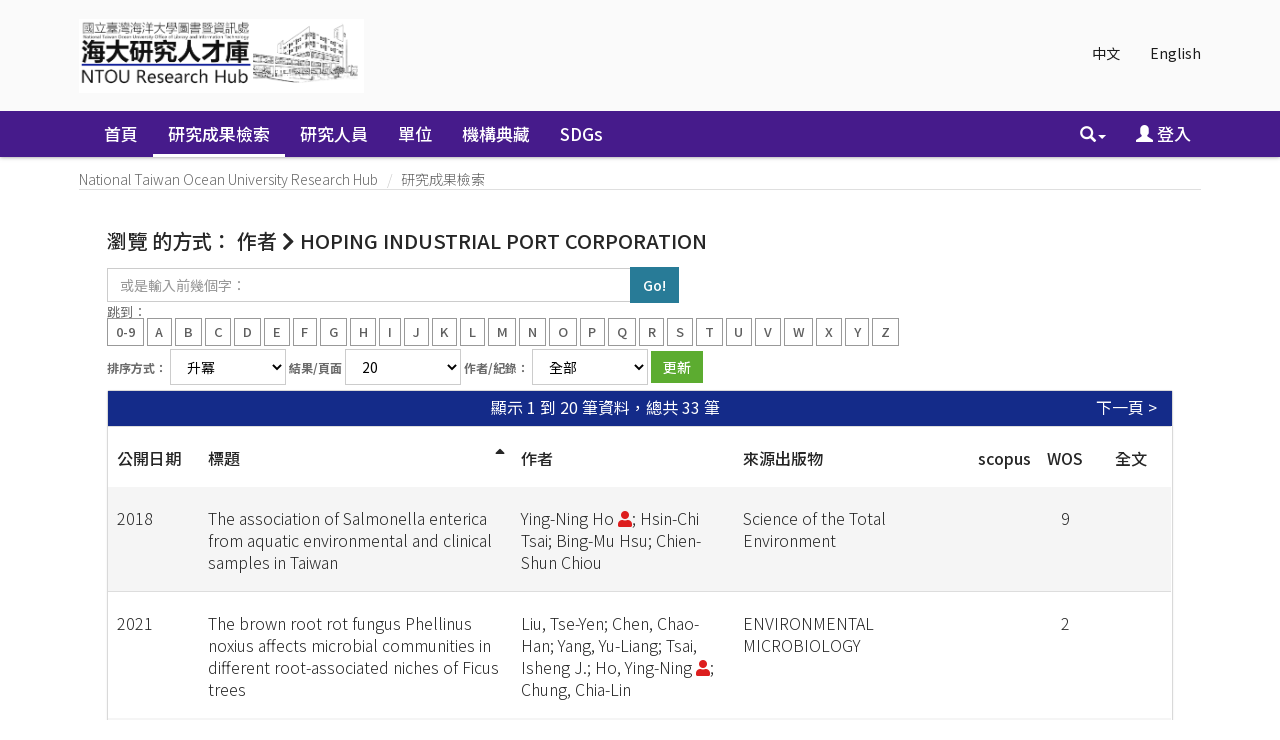

--- FILE ---
content_type: text/html;charset=UTF-8
request_url: https://scholars.ntou.edu.tw/browse?type=author&authority=rp00427&authority_lang=en_US
body_size: 48982
content:






















<!DOCTYPE html>
<html>
    <head>
        <title>瀏覽 NTU Scholars | National Taiwan Ocean University Research Hub</title>
        <meta http-equiv="Content-Type" content="text/html; charset=UTF-8" />
        <meta http-equiv="X-UA-Compatible" content="IE=edge"/>
        
        <meta http-equiv="Content-Security-Policy" content="upgrade-insecure-requests">            
        
        <meta name="Generator" content="DSpace CRIS-5.10.0-SNAPSHOT" />
        <meta name="viewport" content="width=device-width, initial-scale=1.0">		
       
			

<!--<link rel="apple-touch-icon" sizes="180x180" href="image/favicon/apple-touch-icon.png">-->
<!--<link rel="icon" type="image/png" sizes="32x32" href="image/favicon/favicon-32x32.png">-->
<!--<link rel="icon" type="image/png" sizes="16x16" href="image/favicon/favicon-16x16.png">-->
<!-- fix by li 20221015 Start -->
<link rel="apple-touch-icon" sizes="180x180" href="/favicon.png">
<link rel="icon" type="image/png" sizes="32x32" href="/favicon.png">
<link rel="icon" type="image/png" sizes="16x16" href="/favicon.png">
<!-- fix by li 20220929 End-->
<link rel="manifest" href="image/favicon/site.webmanifest">
<link rel="mask-icon" href="image/favicon/safari-pinned-tab.svg" color="#5bbad5">
<meta name="msapplication-TileColor" content="#b91d47">
<meta name="theme-color" content="#ffffff">


        <link rel="stylesheet" href="/static/css/jquery-ui/redmond/jquery-ui-1.12.1.css" type="text/css" />
        <link href="/css/researcher.css" type="text/css" rel="stylesheet" />
        <link href="/css/jdyna.css" type="text/css" rel="stylesheet" />
        <link rel="stylesheet" href="/static/css/bootstrap/bootstrap.min.css" type="text/css" />
        <link rel="stylesheet" href="/static/css/bootstrap/bootstrap-theme.min.css" type="text/css" />
        <link href="/static/css/font-awesome/css/all.css" rel="stylesheet">
		<link href="/static/css/font-awesome/css/v4-shims.css" rel="stylesheet">
        <link href="/static/css/jstree/themes/default/style.min.css" rel="stylesheet"/>
        <link rel="stylesheet" href="/static/css/bootstrap/dspace-theme.css" type="text/css" />
        <link rel="stylesheet" href="/css/orcid.css" type="text/css" />
        <link rel="stylesheet" type="text/css" href="/static/css/dataTables.bootstrap.min.css"/>
        <link rel="stylesheet" type="text/css" href="/static/css/buttons.bootstrap.min.css"/>
        <link rel="stylesheet" type="text/css" href="/static/css/responsive.bootstrap.min.css"/>
        <link rel="stylesheet" href="/static/css/bootstrap/dspace-theme.css" type="text/css" />

		<link rel="stylesheet" href="/static/slick/slick.css" type="text/css" />	
		<link rel="stylesheet" href="/static/slick/slick-theme.css" type="text/css" />		
        <link rel="stylesheet" type="text/css" href="/css/bootstrap-datetimepicker.min.css" />
        
        <link rel="stylesheet" type="text/css" href="/custom.css" />
        
        
        <link rel="search" type="application/opensearchdescription+xml" href="/open-search/description.xml" title="DSpace"/>
        
        <script type="text/javascript">
function sortBy(idx, ord)
{
       jQuery("#ssort_by").val(idx);
       jQuery("#sorder").val(ord);
       jQuery("#sortform").submit();
}
</script>
        
        
        <!--  Edit by Ginni: jQuery升級 3.4.1 -> 3.7.1  2023/11/20-->
        <!--script type='text/javascript' src="/static/js/jquery/jquery-3.4.1.min.js"></script-->
        <script type='text/javascript' src="/static/js/jquery/jquery-3.7.1.min.js"></script>
        <!--  End of edit	-->
        <script type='text/javascript' src='/static/js/jquery/jquery-ui-1.12.1.min.js'></script>
        <script type="text/javascript" src="/js/moment-2.24.0.js"></script>
        <script type='text/javascript' src='/static/js/bootstrap/bootstrap.min.js'></script>
        <script type='text/javascript' src='/static/js/holder.js'></script>
        <script type="text/javascript" src="/utils.js"></script>
        <script type='text/javascript' src='/static/js/custom-functions.js'></script>
        <script type="text/javascript" src="/static/js/choice-support.js"></script>
        <script type="text/javascript" src="/js/jdyna/jdyna.js"></script>    
        <script type="text/javascript" src="/js/jquery.dataTables.min.js"></script>
        <script type="text/javascript" src="/js/dataTables.bootstrap.min.js"></script>
        <script type="text/javascript" src="/js/dataTables.buttons.min.js"></script>
        <script type="text/javascript" src="/js/buttons.bootstrap.min.js"></script>
        <script type="text/javascript" src="/js/buttons.html5.min.js"></script>
        <script type="text/javascript" src="/js/dataTables.responsive.min.js"></script>	
        <script type="text/javascript" src="/js/bootstrap-datetimepicker.min.js"></script>
        <script type="text/javascript" src="/js/jszip.min.js"></script>
        <script type='text/javascript'>
var j = jQuery.noConflict();
var $ = jQuery.noConflict();
var JQ = j;
dspaceContextPath = "";
jQuery(document).ready(function ($) {
    $('span[data-toggle="tooltip"]').tooltip();
    $('i[data-toggle="tooltip"]').tooltip();
    /* extra plug-in start */
    $('img[data-toggle="tooltip"]').tooltip();
    /* extra plug-in end */
});
        </script>
        
        
        
        <script type="text/javascript">
            var _gaq = _gaq || [];
            _gaq.push(['_setAccount', 'UA-184063113-1']);
            _gaq.push(['_trackPageview']);

            (function () {
                var ga = document.createElement('script');
                ga.type = 'text/javascript';
                ga.async = true;
                ga.src = ('https:' == document.location.protocol ? 'https://ssl' : 'http://www') + '.google-analytics.com/ga.js';
                var s = document.getElementsByTagName('script')[0];
                s.parentNode.insertBefore(ga, s);
            })();
        </script>
        


        <!-- HTML5 shiv and Respond.js IE8 support of HTML5 elements and media queries -->
        <!--[if lt IE 9]>  
          <script src="/static/js/html5shiv.js"></script>
          <script src="/static/js/selectivizr-min.js"></script>
          <script src="/static/js/respond.min.js"></script>
          <link rel="stylesheet" href="/static/css/bootstrap/dspace-theme-IElte9.css" type="text/css" />
        <![endif]-->
    </head>

    
    
    <body class="undernavigation" dir="ltr">
        <a class="sr-only" href="#content">Skip navigation</a>
        <header class="navbar navbar-inverse navbar-square">
			 <main id="content" role="main">
			<div class="container banner">
                <div class="row">
                    <div class="col-sm-12">
                        
                        <ul class="locale nav navbar-nav navbar-right">

                            
                            <li><a onclick="javascript:document.repost.locale.value = 'zh_TW';
                                    document.repost.submit();" href="?type=author&authority=rp00427&authority_lang=en_US&locale=zh_TW">
                                    中文                  
                                </a></li>
                                
                            <li><a onclick="javascript:document.repost.locale.value = 'en';
                                    document.repost.submit();" href="?type=author&authority=rp00427&authority_lang=en_US&locale=en">
                                    English                  
                                </a></li>
                                
                        </ul>
                        		



                    </div>
                    <div class="col-sm-8 brand pull-left"><a href="/"><img class="logo" src="/image/logo2.png" /></a>
						
                        <h1>DSpace <small>CRIS</small></h1>
                         
                    </div>
                    <div class="col-sm-4 hidden-xs pull-right"><img class="img-responsive" src="/image/logo.gif" />
                    </div>
                </div>
            </div>	
            
            <div class="container-fluid">
                


























<script type='text/javascript'>
    function hover(element) {
        element.className = "dropdown open";
    }
    function out(element) {
        element.className = "dropdown";
    }
</script>

       <div class="navbar-header">
         <button type="button" class="navbar-toggle" data-toggle="collapse" data-target=".navbar-collapse">
           <span class="icon-bar"></span>
           <span class="icon-bar"></span>
           <span class="icon-bar"></span>
         </button>
       </div>
       <nav class="collapse navbar-collapse bs-navbar-collapse" role="navigation">
         <ul id="top-menu" class="nav navbar-nav navbar-left">
           <li class="pull-left"><a class="navbar-brand" href="/"><img height="25" src="/image/dspace-logo-only.png" alt="DSpace logo" /></a></li>
           <li id="home-top-menu" class="pull-left   "><a href="/">首頁</a></li>
           
           
           
           <li id="publications-top-menu" class="hidden-xs hidden-sm active">



	
				 <a href="/cris/explore/publications">研究成果檢索</a>           
	           

           
           
           <li id="researcherprofiles-top-menu" class="hidden-xs hidden-sm ">



	
				 <a href="/cris/explore/researcherprofiles">研究人員</a>           
	           

           
           
           <li id="orgunits-top-menu" class="hidden-xs hidden-sm ">



<a href="/cris/ou/ou00062">單位</a>


           
           
           <li id="fundings-top-menu" class="hidden-xs hidden-sm ">



	
				 <a href="/cris/explore/fundings">計畫</a>           
	           



           <li class="dropdown hidden-md hidden-lg">
             <a href="#" class="dropdown-toggle" data-toggle="dropdown">分類瀏覽 <b class="caret"></b></a>
             <ul class="dropdown-menu">
           
           
           




           <li class="active"><a href="/cris/explore/publications">研究成果檢索</a></li>
           

           
           




           <li class=""><a href="/cris/explore/researcherprofiles">研究人員</a></li>
           

           
           



<li class=""><a href="/cris/ou/ou00062">單位</a></li>


           
           




           <li class=""><a href="/cris/explore/fundings">計畫</a></li>
           




           </ul>
           </li>
 
<!--move commlist to the end by Ting 20180808 start-->
		  
		   <li id="communitylist-top-menu" class=""><a href="/community-list">機構典藏</a></li>
		   <li id="communitylist-top-menu" class=""><a href="/handle/123456789/586">SDGs</a></li>
	           
<!--move commlist to the end by Ting 20180808 end-->
          <li id="help-top-menu" class=""><script type="text/javascript">
<!-- Javascript starts here
document.write('<a href="#" onClick="var popupwin = window.open(\'/help/index.html\',\'dspacepopup\',\'height=600,width=550,resizable,scrollbars\');popupwin.focus();return false;">幫助<\/a>');
// -->
</script><noscript><a href="/help/index.html" target="dspacepopup">幫助</a></noscript></li>
					 
       </ul>

 
       <div class="nav navbar-nav navbar-right">
		<ul class="nav navbar-nav navbar-right">
                    <li id="search-top-menu" class="dropdown" onmouseover="hover(this);" onmouseout="out(this);">
           <a href="#" class="dropdown-toggle" data-toggle="dropdown"><span class="glyphicon glyphicon-search"></span><b class="caret"></b></a>
          <div class="dropdown-menu">
          
	
	<form id="formsearch-top-menu" method="get" action="/global-search" class="navbar-form navbar-right" scope="search" onsubmit="this.query.value=makeQuery(this.query.value);">		
	    <div class="form-group">
          <input type="text" class="form-control" placeholder="全站搜尋" name="query" id="tequery" size="25"/>
        </div>
        <button type="submit" class="btn btn-primary"><span class="glyphicon glyphicon-search"></span></button>

	</form>
	
          </div>
          </li>
         
			<li id="user-top-menu">
             <a href="/mydspace" ><span class="glyphicon glyphicon-user"></span> 登入 <b class="caret"></b></a>
	             
           </li>
				
				
				
                            
                            <li id="language-top-menu" class="dropdown hidden-md hidden-lg"><a onclick="javascript:document.repost.locale.value = 'zh_TW';
                document.repost.submit();" href="?locale=zh_TW">
                                    中文                  
                                </a></li>
                                
                            <li id="language-top-menu" class="dropdown hidden-md hidden-lg"><a onclick="javascript:document.repost.locale.value = 'en';
                document.repost.submit();" href="?locale=en">
                                    English                  
                                </a></li>
                                
                        
                        

							
          </ul>
	</div>
    </nav>
    
    <script language="JavaScript">
function makeQuery(q1){
	var arr1 = q1.split(" ");
	var str = "";
	for(i=0;i<arr1.length;i++){
		var regex1 = /[\u4e00-\u9fa5]/;
		if(arr1[i].length>0){
			str = str+" ";
		}
		if(regex1.test(arr1[i])){
			if(!arr1[i].indexOf("\*")==0){
				str += "*"+arr1[i];
			} else {
				str += arr1[i];
			}
			//if(!arr1[i].lastIndexOf("\*")==arr1[i].length-1) {
				str += "*";
			//}
			//str = str +"*" + arr1[i] + "*"; 
		} else {
			str = str + arr1[i]; 
		}
	}
 	str = str.replace(/\*\*/i, "*"); 
	//alert(str);
	return str;
}
//[ntu]filter query for Reserved word 
function makeQueryDefault(q1){

        var pattern=/(.*:\()?(.*)(\))?/;
        var k=q1.match(pattern);
        var str ="";
        if(k.length>2) str = k[2];
        str = str.replace(/\\/g, "");
        str = str.replace(/\:/i,"");
        str = str.replace(/\?/g,"");
        //alert(str);
        q1 = q1.replace(pattern,"$1"+str+"$3");
        //alert(q1);

        return q1;
}

</script>
    

            </div>
            

            
            <link rel="stylesheet" type="text/css" href="/static/css/cookieconsent/cookieconsent.min.css" />
            <script src="/static/js/cookieconsent/cookieconsent.min.js"></script>
				
			<script type="text/javascript" src="/static/slick/slick.min.js"></script>
				
            <script>
                        window.addEventListener("load", function () {
                            window.cookieconsent.initialise({
                                "palette": {
                                    "popup": {
                                        "background": "#edeff5",
                                        "text": "#838391"
                                    },
                                    "button": {
                                        "background": "#4b81e8"
                                    }
                                },
                                "position": "bottom-right",
                                "theme": "classic",
                                "content": {
                                    "message": "",
                                    "dismiss": "",
                                    "link": "&lt;a href&#61;&quot;cookiespolicy.jsp&quot;&gt;Find out more&lt;&#47;a&gt;",
                                    "href": "cookiespolicy.jsp"
                                }
                            })
                        });
            </script>
            
        </header>

        
            
            
            <div class="container">
                <div class="row">
                    <div class="col-sm-12">
                        



  

<ol class="breadcrumb btn-primary">

  <li><a href="/">National Taiwan Ocean University Research Hub</a></li>

  <li><a href="/cris/explore/publications">研究成果檢索</a></li>

</ol>

                    </div>        
                </div>
            </div>                
            



            
            <div class="container fullheight">
                		































<script type="text/javascript">
<!--

jQuery(document).ready(function() {
	jQuery("#item_idchecker").click(function() {
		var inputbutton = jQuery(this).prop('id');
		var var1 = jQuery(this).data('checkboxname');
		var inputstatus = jQuery('#'+inputbutton).prop( "checked");
		jQuery("input[name*='"+var1+"']").prop('checked', inputstatus);
		jQuery('#submit_export').attr('disabled', !inputstatus);
	});
	
	var checkboxes = jQuery("input[type='checkbox']"), submitButt = jQuery("#export-submit-button"), radio = jQuery("input[type='radio']");
	
	radio.click(function() {
		if('refworks'==jQuery(this).prop('id')) {
			jQuery('#email').attr("checked", false);
			jQuery('#email').attr("disabled", true);
		} else {
			jQuery('#email').attr("disabled", false);
		}
	});
	
	checkboxes.click(function() {
		if('email'==jQuery(this).prop('id')) {
			//NOTHING TO DO	
		}
		else {
			submitButt.attr("disabled", !checkboxes.is(":checked"));	
		}		
	});
});
-->

</script>
	
	<h1 class="page-headings browsing-heading">
		瀏覽  的方式： 作者 
			<i class="fa fa-chevron-right"></i> HOPING INDUSTRIAL PORT CORPORATION 
	</h1>


	
	
	<div id="browse_navigation" class="well text-center">
	<form id="sortform" class="form-inline" method="get" action="/browse">
<input type="hidden" name="type" value="author"/>
<input type="hidden" name="authority" value="rp00427"/>

                <input type="hidden" id="ssort_by" name="sort_by"
value="1"
                />


                <input type="hidden" id="sorder" name="order" value="ASC" />
</form>

	<form class="form-inline" method="get" action="/browse">
			<input type="hidden" name="type" value="author"/>
			<input type="hidden" name="sort_by" value="1"/>
			<input type="hidden" name="order" value="ASC"/>
			<input type="hidden" name="rpp" value="20"/>
			<input type="hidden" name="etal" value="-1" />
<input type="hidden" name="authority" value="rp00427"/>
	
	
	
	
	<label for="starts_with" class="sr-only">
		或是輸入前幾個字：
	</label>
	<input class="form-control" type="text" name="vfocus" size="60" 
		placeholder="或是輸入前幾個字：" />
	<input type="submit" class="btn btn-default" value="Go!" />
	<br/>	    					
		<span>跳到：</span>
	<br/>
	                        <a class="label label-default" href="/browse?type=author&amp;sort_by=1&amp;order=ASC&amp;rpp=20&amp;etal=-1&amp;type=title&amp;authority=rp00427&amp;starts_with=0">0-9</a>

	                        <a class="label label-default" href="/browse?type=author&amp;sort_by=1&amp;order=ASC&amp;rpp=20&amp;etal=-1&amp;type=title&amp;authority=rp00427&amp;starts_with=A">A</a>

	                        <a class="label label-default" href="/browse?type=author&amp;sort_by=1&amp;order=ASC&amp;rpp=20&amp;etal=-1&amp;type=title&amp;authority=rp00427&amp;starts_with=B">B</a>

	                        <a class="label label-default" href="/browse?type=author&amp;sort_by=1&amp;order=ASC&amp;rpp=20&amp;etal=-1&amp;type=title&amp;authority=rp00427&amp;starts_with=C">C</a>

	                        <a class="label label-default" href="/browse?type=author&amp;sort_by=1&amp;order=ASC&amp;rpp=20&amp;etal=-1&amp;type=title&amp;authority=rp00427&amp;starts_with=D">D</a>

	                        <a class="label label-default" href="/browse?type=author&amp;sort_by=1&amp;order=ASC&amp;rpp=20&amp;etal=-1&amp;type=title&amp;authority=rp00427&amp;starts_with=E">E</a>

	                        <a class="label label-default" href="/browse?type=author&amp;sort_by=1&amp;order=ASC&amp;rpp=20&amp;etal=-1&amp;type=title&amp;authority=rp00427&amp;starts_with=F">F</a>

	                        <a class="label label-default" href="/browse?type=author&amp;sort_by=1&amp;order=ASC&amp;rpp=20&amp;etal=-1&amp;type=title&amp;authority=rp00427&amp;starts_with=G">G</a>

	                        <a class="label label-default" href="/browse?type=author&amp;sort_by=1&amp;order=ASC&amp;rpp=20&amp;etal=-1&amp;type=title&amp;authority=rp00427&amp;starts_with=H">H</a>

	                        <a class="label label-default" href="/browse?type=author&amp;sort_by=1&amp;order=ASC&amp;rpp=20&amp;etal=-1&amp;type=title&amp;authority=rp00427&amp;starts_with=I">I</a>

	                        <a class="label label-default" href="/browse?type=author&amp;sort_by=1&amp;order=ASC&amp;rpp=20&amp;etal=-1&amp;type=title&amp;authority=rp00427&amp;starts_with=J">J</a>

	                        <a class="label label-default" href="/browse?type=author&amp;sort_by=1&amp;order=ASC&amp;rpp=20&amp;etal=-1&amp;type=title&amp;authority=rp00427&amp;starts_with=K">K</a>

	                        <a class="label label-default" href="/browse?type=author&amp;sort_by=1&amp;order=ASC&amp;rpp=20&amp;etal=-1&amp;type=title&amp;authority=rp00427&amp;starts_with=L">L</a>

	                        <a class="label label-default" href="/browse?type=author&amp;sort_by=1&amp;order=ASC&amp;rpp=20&amp;etal=-1&amp;type=title&amp;authority=rp00427&amp;starts_with=M">M</a>

	                        <a class="label label-default" href="/browse?type=author&amp;sort_by=1&amp;order=ASC&amp;rpp=20&amp;etal=-1&amp;type=title&amp;authority=rp00427&amp;starts_with=N">N</a>

	                        <a class="label label-default" href="/browse?type=author&amp;sort_by=1&amp;order=ASC&amp;rpp=20&amp;etal=-1&amp;type=title&amp;authority=rp00427&amp;starts_with=O">O</a>

	                        <a class="label label-default" href="/browse?type=author&amp;sort_by=1&amp;order=ASC&amp;rpp=20&amp;etal=-1&amp;type=title&amp;authority=rp00427&amp;starts_with=P">P</a>

	                        <a class="label label-default" href="/browse?type=author&amp;sort_by=1&amp;order=ASC&amp;rpp=20&amp;etal=-1&amp;type=title&amp;authority=rp00427&amp;starts_with=Q">Q</a>

	                        <a class="label label-default" href="/browse?type=author&amp;sort_by=1&amp;order=ASC&amp;rpp=20&amp;etal=-1&amp;type=title&amp;authority=rp00427&amp;starts_with=R">R</a>

	                        <a class="label label-default" href="/browse?type=author&amp;sort_by=1&amp;order=ASC&amp;rpp=20&amp;etal=-1&amp;type=title&amp;authority=rp00427&amp;starts_with=S">S</a>

	                        <a class="label label-default" href="/browse?type=author&amp;sort_by=1&amp;order=ASC&amp;rpp=20&amp;etal=-1&amp;type=title&amp;authority=rp00427&amp;starts_with=T">T</a>

	                        <a class="label label-default" href="/browse?type=author&amp;sort_by=1&amp;order=ASC&amp;rpp=20&amp;etal=-1&amp;type=title&amp;authority=rp00427&amp;starts_with=U">U</a>

	                        <a class="label label-default" href="/browse?type=author&amp;sort_by=1&amp;order=ASC&amp;rpp=20&amp;etal=-1&amp;type=title&amp;authority=rp00427&amp;starts_with=V">V</a>

	                        <a class="label label-default" href="/browse?type=author&amp;sort_by=1&amp;order=ASC&amp;rpp=20&amp;etal=-1&amp;type=title&amp;authority=rp00427&amp;starts_with=W">W</a>

	                        <a class="label label-default" href="/browse?type=author&amp;sort_by=1&amp;order=ASC&amp;rpp=20&amp;etal=-1&amp;type=title&amp;authority=rp00427&amp;starts_with=X">X</a>

	                        <a class="label label-default" href="/browse?type=author&amp;sort_by=1&amp;order=ASC&amp;rpp=20&amp;etal=-1&amp;type=title&amp;authority=rp00427&amp;starts_with=Y">Y</a>

	                        <a class="label label-default" href="/browse?type=author&amp;sort_by=1&amp;order=ASC&amp;rpp=20&amp;etal=-1&amp;type=title&amp;authority=rp00427&amp;starts_with=Z">Z</a>

	</form>
	</div>
	

	
	<div id="browse_controls" class="well text-center">
	<form class="form-inline" method="get" action="/browse">
		<input type="hidden" name="type" value="author"/>
<input type="hidden" name="authority" value="rp00427"/>





		<input type="hidden" name="sort_by" value="1" />
		
			
		<label for="order">排序方式：</label>
			
		<select class="form-control" name="order">
			<option value="ASC" selected="selected">升冪</option>
			<option value="DESC" >降冪</option>
		</select>
	
	
		
		<label for="rpp">結果/頁面</label>

		<select class="form-control" name="rpp">
	
			<option value="5" >5</option>
	
			<option value="10" >10</option>
	
			<option value="15" >15</option>
	
			<option value="20" selected="selected">20</option>
	
			<option value="25" >25</option>
	
			<option value="30" >30</option>
	
			<option value="35" >35</option>
	
			<option value="40" >40</option>
	
			<option value="45" >45</option>
	
			<option value="50" >50</option>
	
			<option value="55" >55</option>
	
			<option value="60" >60</option>
	
			<option value="65" >65</option>
	
			<option value="70" >70</option>
	
			<option value="75" >75</option>
	
			<option value="80" >80</option>
	
			<option value="85" >85</option>
	
			<option value="90" >90</option>
	
			<option value="95" >95</option>
	
			<option value="100" >100</option>

		</select>
			
			
		<label for="etal">作者/紀錄：</label>
		<select class="form-control" name="etal">

			<option value="0" selected="selected">全部</option>
<option value="1" >1</option>	
			<option value="5" >5</option>
	
			<option value="10" >10</option>
	
			<option value="15" >15</option>
	
			<option value="20" >20</option>
	
			<option value="25" >25</option>
	
			<option value="30" >30</option>
	
			<option value="35" >35</option>
	
			<option value="40" >40</option>
	
			<option value="45" >45</option>
	
			<option value="50" >50</option>

		</select>
				
				
		<input type="submit" class="btn btn-default" name="submit_browse" value="更新"/>
				


	</form>
	</div>
<div class="panel panel-primary panel-browse">
	
	<div class="panel-heading text-center">
		顯示 1 到 20 筆資料，總共 33 筆

	



	&nbsp;<a class="pull-right" href="/browse?type=author&amp;sort_by=1&amp;order=ASC&amp;rpp=20&amp;etal=-1&amp;type=title&amp;authority=rp00427&amp;offset=20">下一頁 &gt;</a>

	</div>
    
    <div class="table-responsive">
    
    
	<table align="center" class="table table-hover" summary="This table browses all dspace content">
<colgroup><col width="3%" /><col width="38%" /><col width="27%" /><col width="26%" /><col width="3%" /><col width="3%" /><col width="3%" /></colgroup>
<tr>
<th id="t1" class="oddRowEvenCol"><span style="white-space:nowrap">公開日期</span></th><th id="t2" class="oddRowOddCol sortable sort_1 sorted_asc"><a  onclick="sortBy(1, 'DESC','null')" href="#">標題<i class="fa fa-sort-asc pull-right"></i></a></th><th id="t3" class="oddRowEvenCol">作者</th><th id="t4" class="oddRowOddCol">來源出版物</th><th id="t5" class="oddRowEvenCol">scopus</th><th id="t6" class="oddRowOddCol">WOS</th><th id="t7" class="oddRowEvenCol">全文</th></tr><tr><td headers="t1" class="evenRowEvenCol" >2018</td><td headers="t2" class="evenRowOddCol" ><a href="/handle/123456789/3795">The&#x20;association&#x20;of&#x20;Salmonella&#x20;enterica&#x20;from&#x20;aquatic&#x20;environmental&#x20;and&#x20;clinical&#x20;samples&#x20;in&#x20;Taiwan</a></td><td headers="t3" class="evenRowEvenCol" ><em>Ying-Ning&#x20;Ho&nbsp;<a href="/cris/rp/rp00427" class="authority"><span data-toggle="tooltip" data-placement="top" title="現職研究人員簡歷" class="fa fa-user undefinedstaff"></span></a>; Hsin-Chi&#x20;Tsai; Bing-Mu&#x20;Hsu; Chien-Shun&#x20;Chiou</em></td><td headers="t4" class="evenRowOddCol" ><em>Science&#x20;of&#x20;the&#x20;Total&#x20;Environment</em></td><td headers="t5" class="evenRowEvenCol" ></td><td headers="t6" class="evenRowOddCol" >9</td><td headers="t7" class="evenRowEvenCol" ></td></tr>
<tr><td headers="t1" class="oddRowEvenCol" >2021</td><td headers="t2" class="oddRowOddCol" ><a href="/handle/123456789/20193">The&#x20;brown&#x20;root&#x20;rot&#x20;fungus&#x20;Phellinus&#x20;noxius&#x20;affects&#x20;microbial&#x20;communities&#x20;in&#x20;different&#x20;root-associated&#x20;niches&#x20;of&#x20;Ficus&#x20;trees</a></td><td headers="t3" class="oddRowEvenCol" ><em>Liu,&#x20;Tse-Yen; Chen,&#x20;Chao-Han; Yang,&#x20;Yu-Liang; Tsai,&#x20;Isheng&#x20;J.; Ho,&#x20;Ying-Ning&nbsp;<a href="/cris/rp/rp00427" class="authority"><span data-toggle="tooltip" data-placement="top" title="現職研究人員簡歷" class="fa fa-user undefinedstaff"></span></a>; Chung,&#x20;Chia-Lin</em></td><td headers="t4" class="oddRowOddCol" ><em>ENVIRONMENTAL&#x20;MICROBIOLOGY</em></td><td headers="t5" class="oddRowEvenCol" ></td><td headers="t6" class="oddRowOddCol" >2</td><td headers="t7" class="oddRowEvenCol" ></td></tr>
<tr><td headers="t1" class="evenRowEvenCol" >2018</td><td headers="t2" class="evenRowOddCol" ><a href="/handle/123456789/15680">Chapter&#x20;13&#x20;-&#x20;Chemistry&#x20;and&#x20;Biology&#x20;of&#x20;Salicyl-Capped&#x20;Siderophores</a></td><td headers="t3" class="evenRowEvenCol" ><em>Ying-Ning&#x20;Ho&nbsp;<a href="/cris/rp/rp00427" class="authority"><span data-toggle="tooltip" data-placement="top" title="現職研究人員簡歷" class="fa fa-user undefinedstaff"></span></a>; Han-Jung&#x20;Lee; Chi-Ting&#x20;Hsieh; Chia-Chi&#x20;Peng; Yu-Liang&#x20;Yang</em></td><td headers="t4" class="evenRowOddCol" ><em>Studies&#x20;in&#x20;Natural&#x20;Products&#x20;Chemistry</em></td><td headers="t5" class="evenRowEvenCol" ></td><td headers="t6" class="evenRowOddCol" >0</td><td headers="t7" class="evenRowEvenCol" ></td></tr>
<tr><td headers="t1" class="oddRowEvenCol" >2024/3/1</td><td headers="t2" class="oddRowOddCol" ><a href="/handle/123456789/25249">A&#x20;Comparison&#x20;of&#x20;the&#x20;Antioxidant&#x20;Potential&#x20;and&#x20;Metabolite&#x20;Analysis&#x20;of&#x20;Marine&#x20;Fungi&#x20;Associated&#x20;with&#x20;the&#x20;Red&#x20;Algae&#x20;&lt;i&gt;Pterocladiella&#x20;capillacea&lt;&#x2F;i&gt;&#x20;from&#x20;Northern&#x20;Taiwan</a></td><td headers="t3" class="oddRowEvenCol" ><em>Kannan,&#x20;Jiji; Pang,&#x20;Ka-Lai&nbsp;<a href="/cris/rp/rp00268" class="authority"><span data-toggle="tooltip" data-placement="top" title="現職研究人員簡歷" class="fa fa-user undefinedstaff"></span></a>; Ho,&#x20;Ying-Ning&nbsp;<a href="/cris/rp/rp00427" class="authority"><span data-toggle="tooltip" data-placement="top" title="現職研究人員簡歷" class="fa fa-user undefinedstaff"></span></a>; Hsu,&#x20;Pang-Hung&nbsp;<a href="/cris/rp/rp00317" class="authority"><span data-toggle="tooltip" data-placement="top" title="現職研究人員簡歷" class="fa fa-user undefinedstaff"></span></a>; Chen,&#x20;Li-Li&nbsp;<a href="/cris/rp/rp00265" class="authority"><span data-toggle="tooltip" data-placement="top" title="現職研究人員簡歷" class="fa fa-user undefinedstaff"></span></a></em></td><td headers="t4" class="oddRowOddCol" ><em>ANTIOXIDANTS</em></td><td headers="t5" class="oddRowEvenCol" ></td><td headers="t6" class="oddRowOddCol" ></td><td headers="t7" class="oddRowEvenCol" ></td></tr>
<tr><td headers="t1" class="evenRowEvenCol" >2013</td><td headers="t2" class="evenRowOddCol" ><a href="/handle/123456789/3791">Construction&#x20;of&#x20;a&#x20;plant-microbe&#x20;phytoremediation&#x20;system:&#x20;Combination&#x20;of&#x20;vetiver&#x20;grass&#x20;with&#x20;a&#x20;functional&#x20;endophytic&#x20;bacterium,&#x20;Achromobacter&#x20;xylosoxidans&#x20;F3B,&#x20;for&#x20;aromatic&#x20;pollutants&#x20;removal</a></td><td headers="t3" class="evenRowEvenCol" ><em>Ying-Ning&#x20;Ho&nbsp;<a href="/cris/rp/rp00427" class="authority"><span data-toggle="tooltip" data-placement="top" title="現職研究人員簡歷" class="fa fa-user undefinedstaff"></span></a>; Ju-Liang&#x20;Hsieh; Chieh-Chen&#x20;Huang</em></td><td headers="t4" class="evenRowOddCol" ><em>Bioresource&#x20;Technology</em></td><td headers="t5" class="evenRowEvenCol" ></td><td headers="t6" class="evenRowOddCol" >47</td><td headers="t7" class="evenRowEvenCol" ></td></tr>
<tr><td headers="t1" class="oddRowEvenCol" >2020</td><td headers="t2" class="oddRowOddCol" ><a href="/handle/123456789/3804">Cupriavidus&#x20;basilensis&#x20;strain&#x20;r507,&#x20;a&#x20;toxic&#x20;arsenic&#x20;phytoextraction&#x20;facilitator,&#x20;potentiates&#x20;the&#x20;arsenic&#x20;accumulation&#x20;by&#x20;Pteris&#x20;vittata</a></td><td headers="t3" class="oddRowEvenCol" ><em>Yang,&#x20;Chongyang; Ho,&#x20;Ying-Ning&nbsp;<a href="/cris/rp/rp00427" class="authority"><span data-toggle="tooltip" data-placement="top" title="現職研究人員簡歷" class="fa fa-user undefinedstaff"></span></a>; Makita,&#x20;Ryota; Inoue,&#x20;Chihiro; Chien,&#x20;Mei-Fang</em></td><td headers="t4" class="oddRowOddCol" ><em>ECOTOX&#x20;ENVIRON&#x20;SAFE</em></td><td headers="t5" class="oddRowEvenCol" ></td><td headers="t6" class="oddRowOddCol" >19</td><td headers="t7" class="oddRowEvenCol" ></td></tr>
<tr><td headers="t1" class="evenRowEvenCol" >2015</td><td headers="t2" class="evenRowOddCol" ><a href="/handle/123456789/15668">Draft&#x20;Genome&#x20;Sequence&#x20;of&#x20;Burkholderia&#x20;cenocepacia&#x20;Strain&#x20;869T2,&#x20;a&#x20;Plant-Beneficial&#x20;Endophytic&#x20;Bacterium</a></td><td headers="t3" class="evenRowEvenCol" ><em>Ying-Ning&#x20;Ho&nbsp;<a href="/cris/rp/rp00427" class="authority"><span data-toggle="tooltip" data-placement="top" title="現職研究人員簡歷" class="fa fa-user undefinedstaff"></span></a>; Chieh-Chen&#x20;Huang</em></td><td headers="t4" class="evenRowOddCol" ><em>Genome&#x20;Announcements</em></td><td headers="t5" class="evenRowEvenCol" ></td><td headers="t6" class="evenRowOddCol" >0</td><td headers="t7" class="evenRowEvenCol" ></td></tr>
<tr><td headers="t1" class="oddRowEvenCol" >2017</td><td headers="t2" class="oddRowOddCol" ><a href="/handle/123456789/3790">Empirical&#x20;testing&#x20;of&#x20;modified&#x20;Salmonella&#x20;MLST&#x20;in&#x20;aquatic&#x20;environmental&#x20;samples&#x20;by&#x20;in&#x20;silico&#x20;analysis</a></td><td headers="t3" class="oddRowEvenCol" ><em>Ying-Ning&#x20;Ho&nbsp;<a href="/cris/rp/rp00427" class="authority"><span data-toggle="tooltip" data-placement="top" title="現職研究人員簡歷" class="fa fa-user undefinedstaff"></span></a>; Ming-Yuan&#x20;Chou; Hsin-Chi&#x20;Tsai; Tung-Yi&#x20;Huang; Cheng-Wei&#x20;Fan; Bing-Mu&#x20;Hsu</em></td><td headers="t4" class="oddRowOddCol" ><em>Science&#x20;of&#x20;the&#x20;Total&#x20;Environment</em></td><td headers="t5" class="oddRowEvenCol" ></td><td headers="t6" class="oddRowOddCol" >4</td><td headers="t7" class="oddRowEvenCol" ></td></tr>
<tr><td headers="t1" class="evenRowEvenCol" >2024/12/1</td><td headers="t2" class="evenRowOddCol" ><a href="/handle/123456789/25221">&lt;i&gt;O&lt;&#x2F;i&gt;&lt;i&gt;ceanimonas&#x20;pelagia&lt;&#x2F;i&gt;&#x20;sp.&#x20;nov.,&#x20;a&#x20;novel&#x20;biosurfactant-producing&#x20;and&#x20;plastic-degrading&#x20;potential&#x20;bacterium&#x20;isolated&#x20;from&#x20;marine&#x20;coastal&#x20;sediment</a></td><td headers="t3" class="evenRowEvenCol" ><em>Yang,&#x20;Hsiao-Tsu; Huang,&#x20;Yi-Hsuan; Ho,&#x20;Ying-Ning&nbsp;<a href="/cris/rp/rp00427" class="authority"><span data-toggle="tooltip" data-placement="top" title="現職研究人員簡歷" class="fa fa-user undefinedstaff"></span></a></em></td><td headers="t4" class="evenRowOddCol" ><em>ANTONIE&#x20;VAN&#x20;LEEUWENHOEK&#x20;INTERNATIONAL&#x20;JOURNAL&#x20;OF&#x20;GENERAL&#x20;AND&#x20;MOLECULAR&#x20;MICROBIOLOGY</em></td><td headers="t5" class="evenRowEvenCol" ></td><td headers="t6" class="evenRowOddCol" ></td><td headers="t7" class="evenRowEvenCol" ></td></tr>
<tr><td headers="t1" class="oddRowEvenCol" >2019</td><td headers="t2" class="oddRowOddCol" ><a href="/handle/123456789/3788">Identification&#x20;of&#x20;A&#x20;Novel&#x20;Arsenic&#x20;Resistance&#x20;Transposon&#x20;Nested&#x20;in&#x20;A&#x20;Mercury&#x20;Resistance&#x20;Transposon&#x20;of&#x20;Bacillus&#x20;sp.&#x20;MB24</a></td><td headers="t3" class="oddRowEvenCol" ><em>Mei-Fang&#x20;Chien; Ying-Ning&#x20;Ho&nbsp;<a href="/cris/rp/rp00427" class="authority"><span data-toggle="tooltip" data-placement="top" title="現職研究人員簡歷" class="fa fa-user undefinedstaff"></span></a>; Hui-Erh&#x20;Yang; Masaru&#x20;Narita; Keisuke&#x20;Miyauchi; Ginro&#x20;Endo; Chieh-Chen&#x20;Huang</em></td><td headers="t4" class="oddRowOddCol" ><em>Microorganisms</em></td><td headers="t5" class="oddRowEvenCol" ></td><td headers="t6" class="oddRowOddCol" >2</td><td headers="t7" class="oddRowEvenCol" ></td></tr>
<tr><td headers="t1" class="evenRowEvenCol" >2017</td><td headers="t2" class="evenRowOddCol" ><a href="/handle/123456789/3794">Imaging&#x20;mass&#x20;spectrometry&#x20;for&#x20;metabolites:&#x20;technical&#x20;progress,&#x20;multimodal&#x20;imaging,&#x20;and&#x20;biological&#x20;interactions</a></td><td headers="t3" class="evenRowEvenCol" ><em>Ying-Ning&#x20;Ho&nbsp;<a href="/cris/rp/rp00427" class="authority"><span data-toggle="tooltip" data-placement="top" title="現職研究人員簡歷" class="fa fa-user undefinedstaff"></span></a>; Lin‐Jie&#x20;Shu; Yu‐Liang&#x20;Yang</em></td><td headers="t4" class="evenRowOddCol" ><em>Wiley&#x20;Interdisciplinary&#x20;Reviews-Systems&#x20;Biology&#x20;and&#x20;Medicine</em></td><td headers="t5" class="evenRowEvenCol" ></td><td headers="t6" class="evenRowOddCol" >28</td><td headers="t7" class="evenRowEvenCol" ></td></tr>
<tr><td headers="t1" class="oddRowEvenCol" >2015</td><td headers="t2" class="oddRowOddCol" ><a href="/handle/123456789/3789">In&#x20;planta&#x20;biocontrol&#x20;of&#x20;soilborne&#x20;Fusarium&#x20;wilt&#x20;of&#x20;banana&#x20;through&#x20;a&#x20;plant&#x20;endophytic&#x20;bacterium,&#x20;Burkholderia&#x20;cenocepacia&#x20;869T2</a></td><td headers="t3" class="oddRowEvenCol" ><em>Ying-Ning&#x20;Ho&nbsp;<a href="/cris/rp/rp00427" class="authority"><span data-toggle="tooltip" data-placement="top" title="現職研究人員簡歷" class="fa fa-user undefinedstaff"></span></a>; Hsing-Mei&#x20;Chiang; Chih-Ping&#x20;Chao; Ching-Chung&#x20;Su; Hui-Fang&#x20;Hsu; Chen-tong&#x20;Guo; Ju-Liang&#x20;Hsieh; Chieh-Chen&#x20;Huang</em></td><td headers="t4" class="oddRowOddCol" ><em>Plant&#x20;and&#x20;Soil</em></td><td headers="t5" class="oddRowEvenCol" ></td><td headers="t6" class="oddRowOddCol" >38</td><td headers="t7" class="oddRowEvenCol" ></td></tr>
<tr><td headers="t1" class="evenRowEvenCol" >2021</td><td headers="t2" class="evenRowOddCol" ><a href="/handle/123456789/21033">Insight&#x20;into&#x20;the&#x20;root-associated&#x20;microbiome&#x20;related&#x20;to&#x20;brown&#x20;root&#x20;rot&#x20;disease&#x20;of&#x20;Ficus&#x20;trees</a></td><td headers="t3" class="evenRowEvenCol" ><em>Liu,&#x20;T.&#x20;Y.; Chen,&#x20;C.&#x20;H.; Yang,&#x20;Y.&#x20;L.; Ho,&#x20;Y.&#x20;N.&nbsp;<a href="/cris/rp/rp00427" class="authority"><span data-toggle="tooltip" data-placement="top" title="現職研究人員簡歷" class="fa fa-user undefinedstaff"></span></a>; Chung,&#x20;C.&#x20;L.</em></td><td headers="t4" class="evenRowOddCol" ><em>PHYTOPATHOLOGY</em></td><td headers="t5" class="evenRowEvenCol" ></td><td headers="t6" class="evenRowOddCol" >0</td><td headers="t7" class="evenRowEvenCol" ></td></tr>
<tr><td headers="t1" class="oddRowEvenCol" >2022</td><td headers="t2" class="oddRowOddCol" ><a href="/handle/123456789/21846">Integrated&#x20;omics&#x20;approach&#x20;to&#x20;unveil&#x20;antifungal&#x20;bacterial&#x20;polyynes&#x20;as&#x20;acetyl-CoA&#x20;acetyltransferase&#x20;inhibitors</a></td><td headers="t3" class="oddRowEvenCol" ><em>Lin,&#x20;Ching-Chih; Hoo,&#x20;Sin&#x20;Yong; Ma,&#x20;Li-Ting; Lin,&#x20;Chih; Huang,&#x20;Kai-Fa; Ho,&#x20;Ying-Ning&nbsp;<a href="/cris/rp/rp00427" class="authority"><span data-toggle="tooltip" data-placement="top" title="現職研究人員簡歷" class="fa fa-user undefinedstaff"></span></a>; Sun,&#x20;Chi-Hui; Lee,&#x20;Han-Jung; Chen,&#x20;Pi-Yu; Shu,&#x20;Lin-Jie; Wang,&#x20;Bo-Wei; Hsu,&#x20;Wei-Chen; Ko,&#x20;Tzu-Ping; Yang,&#x20;Yu-Liang</em></td><td headers="t4" class="oddRowOddCol" ><em>COMMUNICATIONS&#x20;BIOLOGY</em></td><td headers="t5" class="oddRowEvenCol" ></td><td headers="t6" class="oddRowOddCol" >2</td><td headers="t7" class="oddRowEvenCol" ></td></tr>
<tr><td headers="t1" class="evenRowEvenCol" >2021</td><td headers="t2" class="evenRowOddCol" ><a href="/handle/123456789/17322">Integrated&#x20;Omics&#x20;Strategy&#x20;Reveals&#x20;Cyclic&#x20;Lipopeptides&#x20;Empedopeptins&#x20;from&#x20;Massilia&#x20;sp.&#x20;YMA4&#x20;and&#x20;Their&#x20;Biosynthetic&#x20;Pathway</a></td><td headers="t3" class="evenRowEvenCol" ><em>Ho,&#x20;Shang-Tse; Ho,&#x20;Ying-Ning&nbsp;<a href="/cris/rp/rp00427" class="authority"><span data-toggle="tooltip" data-placement="top" title="現職研究人員簡歷" class="fa fa-user undefinedstaff"></span></a>; Lin,&#x20;Chih; Hsu,&#x20;Wei-Chen; Lee,&#x20;Han-Jung; Peng,&#x20;Chia-Chi; Cheng,&#x20;Han-Tan; Yang,&#x20;Yu-Liang</em></td><td headers="t4" class="evenRowOddCol" ><em>MAR&#x20;DRUGS</em></td><td headers="t5" class="evenRowEvenCol" ></td><td headers="t6" class="evenRowOddCol" >2</td><td headers="t7" class="evenRowEvenCol" ></td></tr>
<tr><td headers="t1" class="oddRowEvenCol" >2020</td><td headers="t2" class="oddRowOddCol" ><a href="/handle/123456789/3802">Long-term&#x20;effectiveness&#x20;of&#x20;microbe-assisted&#x20;arsenic&#x20;phytoremediation&#x20;by&#x20;Pteris&#x20;vittata&#x20;in&#x20;field&#x20;trials</a></td><td headers="t3" class="oddRowEvenCol" ><em>Chongyang&#x20;Yang; Ying-Ning&#x20;Ho&nbsp;<a href="/cris/rp/rp00427" class="authority"><span data-toggle="tooltip" data-placement="top" title="現職研究人員簡歷" class="fa fa-user undefinedstaff"></span></a>; Chihiro&#x20;Inoue; Mei-Fang&#x20;Chien</em></td><td headers="t4" class="oddRowOddCol" ><em>Science&#x20;of&#x20;the&#x20;Total&#x20;Environment</em></td><td headers="t5" class="oddRowEvenCol" ></td><td headers="t6" class="oddRowOddCol" >26</td><td headers="t7" class="oddRowEvenCol" ></td></tr>
<tr><td headers="t1" class="evenRowEvenCol" >2023</td><td headers="t2" class="evenRowOddCol" ><a href="/handle/123456789/24549">Microbiome&#x20;variability&#x20;in&#x20;invasive&#x20;coral&#x20;(&lt;i&gt;Tubastraea&#x20;aurea&lt;&#x2F;i&gt;)&#x20;in&#x20;response&#x20;to&#x20;diverse&#x20;environmental&#x20;stressors</a></td><td headers="t3" class="evenRowEvenCol" ><em>Girija,&#x20;Gowri&#x20;Krishna; Tseng,&#x20;Li-Chun&nbsp;<a href="/cris/rp/rp00547" class="authority"><span data-toggle="tooltip" data-placement="top" title="現職研究人員簡歷" class="fa fa-user undefinedstaff"></span></a>; Chen,&#x20;Yu-Ling; Meng,&#x20;Pei-Jie; Hwang,&#x20;Jiang-Shiou&nbsp;<a href="/cris/rp/rp00054" class="authority"><span data-toggle="tooltip" data-placement="top" title="現職研究人員簡歷" class="fa fa-user undefinedstaff"></span></a>; Ho,&#x20;Ying-Ning&nbsp;<a href="/cris/rp/rp00427" class="authority"><span data-toggle="tooltip" data-placement="top" title="現職研究人員簡歷" class="fa fa-user undefinedstaff"></span></a></em></td><td headers="t4" class="evenRowOddCol" ><em>FRONTIERS&#x20;IN&#x20;MARINE&#x20;SCIENCE</em></td><td headers="t5" class="evenRowEvenCol" ></td><td headers="t6" class="evenRowOddCol" ></td><td headers="t7" class="evenRowEvenCol" ></td></tr>
<tr><td headers="t1" class="oddRowEvenCol" >2023</td><td headers="t2" class="oddRowOddCol" ><a href="/handle/123456789/24492">Microbiome&#x20;variability&#x20;in&#x20;invasive&#x20;coral&#x20;(Tubastraea&#x20;aurea)&#x20;in&#x20;response&#x20;to&#x20;diverse&#x20;environmental&#x20;stressors.</a></td><td headers="t3" class="oddRowEvenCol" ><em>Gowri&#x20;Krishna&#x20;Girija; Li-Chun&#x20;Tseng&nbsp;<a href="/cris/rp/rp00547" class="authority"><span data-toggle="tooltip" data-placement="top" title="現職研究人員簡歷" class="fa fa-user undefinedstaff"></span></a>; Yu-Ling&#x20;Chen; Pei-Jie&#x20;Meng; Jiang-Shiou&#x20;Hwang&nbsp;<a href="/cris/rp/rp00054" class="authority"><span data-toggle="tooltip" data-placement="top" title="現職研究人員簡歷" class="fa fa-user undefinedstaff"></span></a>; Ying-Ning&#x20;Ho&nbsp;<a href="/cris/rp/rp00427" class="authority"><span data-toggle="tooltip" data-placement="top" title="現職研究人員簡歷" class="fa fa-user undefinedstaff"></span></a></em></td><td headers="t4" class="oddRowOddCol" ></td><td headers="t5" class="oddRowEvenCol" ></td><td headers="t6" class="oddRowOddCol" ></td><td headers="t7" class="oddRowEvenCol" ></td></tr>
<tr><td headers="t1" class="evenRowEvenCol" >2009</td><td headers="t2" class="evenRowOddCol" ><a href="/handle/123456789/3800">Molecular&#x20;detection&#x20;and&#x20;phylogenetic&#x20;analysis&#x20;of&#x20;the&#x20;catechol&#x20;1,2-dioxygenase&#x20;gene&#x20;from&#x20;Gordonia&#x20;spp</a></td><td headers="t3" class="evenRowEvenCol" ><em>Fo-Ting&#x20;Shen; Jyun-Liang&#x20;Lin; Chieh-Chen&#x20;Huang; Ying-Ning&#x20;Ho&nbsp;<a href="/cris/rp/rp00427" class="authority"><span data-toggle="tooltip" data-placement="top" title="現職研究人員簡歷" class="fa fa-user undefinedstaff"></span></a>; A.B.&#x20;Arun; Li-Sen&#x20;Young; Chiu-Chung&#x20;Young</em></td><td headers="t4" class="evenRowOddCol" ><em>Systematic&#x20;and&#x20;Applied&#x20;Microbiology</em></td><td headers="t5" class="evenRowEvenCol" ></td><td headers="t6" class="evenRowOddCol" >28</td><td headers="t7" class="evenRowEvenCol" ></td></tr>
<tr><td headers="t1" class="oddRowEvenCol" >2020</td><td headers="t2" class="oddRowOddCol" ><a href="/handle/123456789/3803">A&#x20;multifunctional&#x20;rhizobacterial&#x20;strain&#x20;with&#x20;wide&#x20;application&#x20;in&#x20;different&#x20;ferns&#x20;facilitates&#x20;arsenic&#x20;phytoremediation</a></td><td headers="t3" class="oddRowEvenCol" ><em>Chongyang&#x20;Yang; Ying-Ning&#x20;Ho&nbsp;<a href="/cris/rp/rp00427" class="authority"><span data-toggle="tooltip" data-placement="top" title="現職研究人員簡歷" class="fa fa-user undefinedstaff"></span></a>; Ryota&#x20;Makita; Chihiro&#x20;Inoue; Mei-Fang&#x20;Chien</em></td><td headers="t4" class="oddRowOddCol" ><em>Science&#x20;of&#x20;the&#x20;Total&#x20;Environment</em></td><td headers="t5" class="oddRowEvenCol" ></td><td headers="t6" class="oddRowOddCol" >13</td><td headers="t7" class="oddRowEvenCol" ></td></tr>
</table>

    
	
	
	<div class="panel-footer text-center">
		顯示 1 到 20 筆資料，總共 33 筆

	



	&nbsp;<a class="pull-right" href="/browse?type=author&amp;sort_by=1&amp;order=ASC&amp;rpp=20&amp;etal=-1&amp;type=title&amp;authority=rp00427&amp;offset=20">下一頁 &gt;</a>

	</div>
</div>
</div>
	
	



















            

</div>

</main>
            
            <footer class="navbar navbar-inverse navbar-bottom navbar-square">
             <div class="container">
	             <div class="row">
					<div class="col-md-3 col-sm-6">
	             		<div class="panel panel-default panel-explore">
	             			<div class="panel-heading">
	             				<h6 class="panel-title">瀏覽</h6>
	             			</div>
	             			<div class="panel-body">
	             			<ul>
	    
           <li><a href="/community-list">機構典藏</a></li>
        
           
           <li><a href="/cris/explore/publications">研究成果檢索</a></li>
           
           
           <li><a href="/cris/explore/researcherprofiles">研究人員</a></li>
           
           
           <li><a href="/cris/explore/orgunits">單位</a></li>
           
           
           <li><a href="/cris/explore/fundings">計畫</a></li>
           
							</ul>
	             			</div>
	             		</div>
	             	</div>
	             	<div class="col-md-4 col-sm-6">
	             		<!--<h3>[頁尾新聞]</h3>-->
	             	</div>
	            </div> 
            </div>
			<div class="container-fluid extra-footer row">
      			
	           	<div class="col-sm-12 footer-text text-right">
					<span id="designedby">
            	 	<a target="_blank" href="http://www.dspace.org/">DSpace-CRIS Software</a> Copyright&nbsp;&copy;&nbsp;2002-&nbsp; <a target="_blank" href="http://www.duraspace.org/">Duraspace</a> &nbsp; 4science - 
            	 	Extension maintained and optimized by <a href='http://www.lib.ntu.edu.tw'>NTU Library</a> 
            	 	<a href="http://www.4science.it/en/dspace-and-dspace-cris-services/">
            	 		<img src="/image/logo-4science-small.png"
                                    alt="Logo 4SCIENCE" height="32px"/></a>
						</span>
					
					<span id="faculty"> 
						<a href="/password-login?mode=admin">
							<i class="fa fa-sign-in"></i>
						</a>
					</span>
					<span id="footer_feedback">
					<a href="/feedback">回饋</a></span>
				</div>
				<div id="footer_feedback" class="col-sm-12 pull-left">                                    
                     
                </div>
			</div>
	    </footer>
    </body>
</html>
